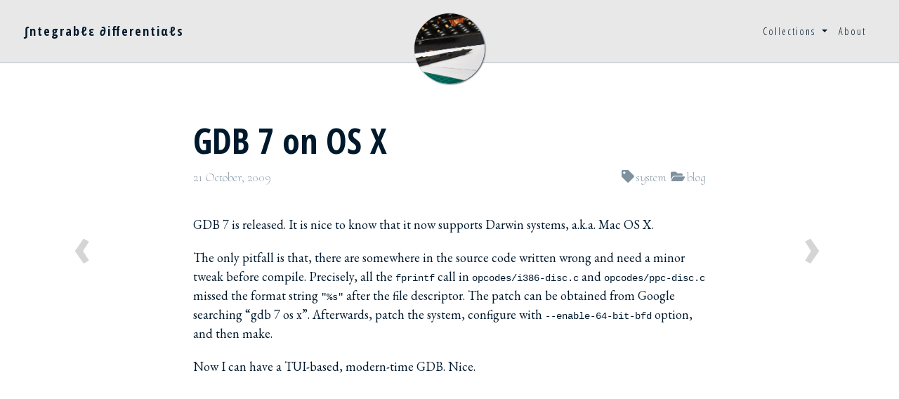

--- FILE ---
content_type: text/html; charset=utf-8
request_url: https://www.adrian.idv.hk/2009-10-21-gdb7osx/
body_size: 3257
content:
<!DOCTYPE html>
<html lang="en">
  <head>
  <meta charset="utf-8" />
  <meta http-equiv="X-UA-Compatible" content="IE=edge" />
  <meta name="viewport" content="width=device-width, initial-scale=1.0, maximum-scale=1.0" /><title>GDB 7 on OS X</title>

  <meta name="author" content="Adrian S. Tam" /><link rel="alternate" type="application/rss+xml" title="∫ntegrabℓε ∂ifferentiαℓs - unorganised memo, notes, code, data, and writings of random topics" href="/feed.xml" /><link rel="stylesheet" href="//use.fontawesome.com/releases/v5.3.1/css/all.css" /><link rel="stylesheet" href="//stackpath.bootstrapcdn.com/bootstrap/4.1.2/css/bootstrap.min.css" /><link rel="stylesheet" href="//cdnjs.cloudflare.com/ajax/libs/bootstrap-social/5.1.1/bootstrap-social.min.css" /><link rel="stylesheet" href="//cdnjs.cloudflare.com/ajax/libs/highlight.js/11.3.1/styles/default.min.css" /><link rel="stylesheet" href="/css/main.css" /><link rel="stylesheet" href="//fonts.googleapis.com/css?family=EB+Garamond:400,400i,700,700i|Open+Sans+Condensed:300,700|Cormorant+Upright:300" /><script src="//cdnjs.cloudflare.com/ajax/libs/jquery/3.3.1/jquery.min.js"></script><script src="//cdnjs.cloudflare.com/ajax/libs/popper.js/1.14.3/umd/popper.min.js"></script><script src="//stackpath.bootstrapcdn.com/bootstrap/4.1.2/js/bootstrap.min.js"></script><meta property="og:title" content="GDB 7 on OS X" />
  <meta property="og:type" content="website" /><meta property="og:url" content="https://www.adrian.idv.hk/2009-10-21-gdb7osx/" /><meta property="og:image" content="https://www.adrian.idv.hk/img/avatar.jpg" /><meta name="twitter:card" content="summary" />
  <meta name="twitter:site" content="@yourname" />
  <meta name="twitter:creator" content="@yourname" />
  <meta name="twitter:title" content="GDB 7 on OS X" />
  <meta name="twitter:description" content="GDB 7 is released. It is nice to know that it now supports Darwin systems, a.k.a. Mac OS X. The only pitfall is that, there are somewhere in the source code written wrong and need a minor tweak before compile. Precisely, all the fprintf call in opcodes/i386-disc.c and opcodes/ppc-disc.c missed..." /><meta name="twitter:image" content="https://www.adrian.idv.hk/img/avatar.jpg" /><link rel="stylesheet" href="https://cdn.jsdelivr.net/npm/katex@0.16.4/dist/katex.min.css" integrity="sha384-vKruj+a13U8yHIkAyGgK1J3ArTLzrFGBbBc0tDp4ad/EyewESeXE/Iv67Aj8gKZ0" crossorigin="anonymous">
  <script defer src="https://cdn.jsdelivr.net/npm/katex@0.16.4/dist/katex.min.js" integrity="sha384-PwRUT/YqbnEjkZO0zZxNqcxACrXe+j766U2amXcgMg5457rve2Y7I6ZJSm2A0mS4" crossorigin="anonymous"></script>
  <script defer src="https://cdn.jsdelivr.net/npm/katex@0.16.4/dist/contrib/auto-render.min.js" integrity="sha384-+VBxd3r6XgURycqtZ117nYw44OOcIax56Z4dCRWbxyPt0Koah1uHoK0o4+/RRE05" crossorigin="anonymous"
    onload="renderMathInElement(document.body);"></script>
  <script>
    document.addEventListener("DOMContentLoaded", function() {
        renderMathInElement(document.body, {
          // customised options
          // • auto-render specific keys, e.g.:
          delimiters: [
              {left: '$$', right: '$$', display: true},
              {left: '$', right: '$', display: false},
              {left: '\\(', right: '\\)', display: false},
              {left: '\\[', right: '\\]', display: true}
          ],
          // • rendering keys, e.g.:
          throwOnError : false
        });
    });
  </script>
</head>

  <body>
    <nav class="navbar fixed-top navbar-expand-lg">
    <div class="site-title">
        <button class="navbar-light navbar-toggler" type="button" data-toggle="collapse" data-target=".dual-collapse2">
            <span class="navbar-toggler-icon"></span>
        </button>
        <a class="navbar-brand" href="/">∫ntegrabℓε ∂ifferentiαℓs</a>
    </div><div class="mt-5 position-relative avatar-container">
        <a href="https://www.adrian.idv.hk/">
            <img class="rounded-circle avatar-img-border"
                 src="/img/avatar.jpg" />
        </a>
    </div><div class="navbar-collapse collapse dual-collapse2 justify-content-end">
        <ul class="navbar-nav mx-4"><li class="nav-item dropdown">
                        <a class="nav-link dropdown-toggle" href="javascript:void(0)" id="navbarCollections"
                           role="button" data-toggle="dropdown" aria-haspopup="true" aria-expanded="false">
                            Collections
                        </a>
                        <div class="dropdown-menu dropdown-menu-right" aria-labelledby="navbarDropdown"><span class="dropdown-item"><a href="/papers">Papers</a>
</span><span class="dropdown-item"><a href="/books">Books</a>
</span><span class="dropdown-item"><a href="/tag">Tagged posts</a>
</span></div>
                    </li><li class="nav-item">
                        <span class="nav-link"><a href="/about">About</a>
</span>
                    </li></ul>
    </div>
</nav>

    <header class="header-section">
    <div class="intro-header no-img"><div class="container">
        <div class="row justify-content-center">
          <div class="col-lg-8 col-md-10">
            <div class="post-heading">
              <h1>GDB 7 on OS X</h1><span class="post-meta"><time>21 October, 2009</time><span class="post-categories"><a href="/cat/#blog" class="post-cat">blog</a></span><span class="post-tags"><a href="/tag/#system" class="post-tag">system</a></span></span></div>
          </div>
        </div>
      </div>
    </div>
  </header>
<div class="container">
  <div class="row justify-content-center">
    <div class="col-lg-8 col-md-10">
      <main role="main" class="blog-post">
        <p>GDB 7 is released. It is nice to know that it now supports Darwin systems, a.k.a. Mac OS X.</p>

<p>The only pitfall is that, there are somewhere in the source code written wrong
and need a minor tweak before compile. Precisely, all the <code>fprintf</code> call in
<code>opcodes/i386-disc.c</code> and <code>opcodes/ppc-disc.c</code> missed the format string <code>"%s"</code> after
the file descriptor. The patch can be obtained from Google searching “gdb 7 os
x”. Afterwards, patch the system, configure with <code>--enable-64-bit-bfd</code> option,
and then make.</p>

<p>Now I can have a TUI-based, modern-time GDB. Nice.</p>

        
      </main>
      
      
      <div class="disqus-comments">
      <div class="comments">
          <div id="disqus_thread"></div>
          <script type="text/javascript">
            var disqus_shortname = 'righthandabacus';
            /* ensure that pages with query string get the same discussion */
            var url_parts = window.location.href.split("?");
            var disqus_url = url_parts[0];
            (function() {
                var dsq = document.createElement('script');
                dsq.type = 'text/javascript';
                dsq.async = true;
                dsq.src = '//' + disqus_shortname + '.disqus.com/embed.js';
                dsq.setAttribute('data-timestamp', +new Date());
                (document.getElementsByTagName('head')[0] || document.getElementsByTagName('body')[0]).appendChild(dsq);
            })();
          </script>
          <noscript>Please enable JavaScript to view the <a href="http://disqus.com/?ref_noscript">comments powered by Disqus.</a></noscript>
      </div>
    </div>
    </div>
  </div>
</div>
<div class="container pager">
  <div class="row justify-content-between">
    <div class="col-lg-1 col-md-1 arrowbox">
      
        <a class="arrow" href="/2009-10-19-d07-selfclock/" data-toggle="tooltip" data-placement="top" title="Downey (2007) TCP Self-Clocking and Bandwidth Sharing (ComNet)">‹</a>
      
    </div>
    <div class="col-lg-8 col-md-10"></div>
    <div class="col-lg-1 col-md-1 arrowbox" style="text-align:left">
      
        <a class="arrow" href="/2009-10-21-kkdc05-te/" data-toggle="tooltip" data-placement="top" title="Kandula et al (2005) Walking the Tightrope: Responsive Yet Stable Traffic Engineering (SIGCOMM)">›</a>
      
    </div>
  </div>
</div>

    <footer>
<div class="container">
  <div class="row justify-content-center"><div class="col-lg-8 col-md-10">
      <div class="text-center footer-links"><a href="https://www.facebook.com/codeposer" title="Facebook">
            <span class="fa-stack fa-lg">
              <i class="fa fa-circle fa-stack-2x"></i>
              <i class="fab fa-facebook-f fa-stack-1x fa-inverse"></i>
            </span>
          </a><a href="https://github.com/righthandabacus" title="GitHub">
            <span class="fa-stack fa-lg">
              <i class="fa fa-circle fa-stack-2x"></i>
              <i class="fab fa-github fa-stack-1x fa-inverse"></i>
            </span>
          </a><a href="mailto:righthandabacus@users.github.com" title="Email me">
            <span class="fa-stack fa-lg">
              <i class="fa fa-circle fa-stack-2x"></i>
              <i class="fas fa-envelope fa-stack-1x fa-inverse"></i>
            </span>
          </a><a href="/feed.xml" title="RSS">
            <span class="fa-stack fa-lg">
              <i class="fa fa-circle fa-stack-2x"></i>
              <i class="fas fa-rss fa-stack-1x fa-inverse"></i>
            </span>
          </a></div><p class="copyright text-muted">
        Adrian S. Tam
        &nbsp;&bull;&nbsp;
        &copy; 2026
        &nbsp;&bull;&nbsp; <a href="https://creativecommons.org/licenses/by-sa/4.0/">CC-BY-SA 4.0</a>&nbsp;&bull;&nbsp;
          <a href="https://www.adrian.idv.hk">http://www.adrian.idv.hk</a></p><p class="theme-by text-muted">
      On a <a href="http://https://github.com/righthandabacus/mbj_theme">heavily modified</a> <a href="http://deanattali.com/beautiful-jekyll/">beautiful-jekyll</a> theme.
      </p>
    </div>
  </div>
</div>
</footer>

    <script src="/js/main.js"></script><script src="//cdnjs.cloudflare.com/ajax/libs/highlight.js/11.3.1/highlight.min.js"></script><script>hljs.highlightAll()</script><script async src="https://www.googletagmanager.com/gtag/js?id=G-XPW46GDHLQ"></script>
<script>
  window.dataLayer = window.dataLayer || [];
  function gtag(){dataLayer.push(arguments);}
  gtag('js', new Date());
  gtag('config', 'G-XPW46GDHLQ');
</script>
  </body>
</html>


--- FILE ---
content_type: text/css; charset=utf-8
request_url: https://www.adrian.idv.hk/css/main.css
body_size: 2209
content:
@import url("pygment_highlights.css");@font-face{font-family:"CjkTitleFont";unicode-range:U+3000-9FFF;src:local("Heiti TC"),local("STHeiti")}@font-face{font-family:"CjkFancyFont";unicode-range:U+3000-9FFF;src:local("Songti TC"),local("STSong"),local("MOESungUN"),local("AR PL UMing HK"),local("STSongti-TC"),local("PMingLiU")}@font-face{font-family:"CjkBodyFont";unicode-range:U+3000-9FFF;src:local("Adobe Fangsong Std"),local("Songti TC"),local("STSong"),local("MOESungUN"),local("AR PL UMing HK"),local("STSongti-TC"),local("PMingLiU")}header,section,footer,aside,nav,main,article,figure{display:block;text-decoration:none !important}body{font-size:18px;font-family:"CjkBodyFont","EB Garamond","Times","Times New Roman","Noto Serif",serif;color:#00192C;background:#fff;position:relative;tab-size:4;font-variant-ligatures:common-ligatures discretionary-ligatures historical-ligatures contextual;font-feature-settings:"liga", "dlig";padding-top:90px}@media screen and (max-width: 768px){body{padding-top:0px}}p{line-height:1.5;margin:20px 0}h1,h2,h3,h4,h5,h6{font-family:"CjkTitleFont","Open Sans Condensed","Open Sans","Noto Sans","Helvetica","Helvetica Neue","Neue Helvetica","Arial",sans-serif;font-weight:700}a{text-decoration:none;color:#4f5e68}a:hover,a:focus{color:#002746}main a{box-shadow:inset 0px -8px 0 #eaedef}main a:hover,main a:focus{text-decoration:none;box-shadow:none}main div.footnotes ol{counter-reset:item;padding:0;list-style:none}main div.footnotes ol li:before{content:counter(item);counter-increment:item;position:absolute;vertical-align:super;font-size:small;left:1.5em}main div.footnotes ol li{position:relative;display:block;padding:.0em .0em .0em 2em}div.related a{text-decoration:none}blockquote{color:#00365f;font-style:italic}blockquote p:first-child{margin-top:0}code{font-size:75%;color:#00192C}img{max-width:100%}table{padding:0}table tr{border-top:none;background-color:#fff;margin:0;padding:0}table tr th{font-weight:bold;border-top:1px solid #b9c3ca;border-bottom:1px solid #b9c3ca;background-color:#e6e6e6;text-align:left;margin:0;padding:6px 13px}table tr th :first-child{margin-top:0}table tr th :last-child{margin-bottom:0}table tr td{border:none;text-align:left;margin:0;padding:6px 13px}table tr td :first-child{margin-top:0}table tr td :last-child{margin-bottom:0}table tr:nth-child(2n){background-color:#f7f7f7}pre{font-size:75%;line-height:1.5em}code{white-space:pre;font-variant-ligatures:none}footer{font-family:"CjkTitleFont","Open Sans Condensed","Open Sans","Noto Sans","Helvetica","Helvetica Neue","Neue Helvetica","Arial",sans-serif;text-align:center;letter-spacing:1px;padding:0;background:#e6e6e6;border-top:1px solid #b9c3ca;font-size:14px;margin:0}footer a{text-decoration:none !important}footer .list-inline{padding:0;list-style:none}footer .copyright{margin-bottom:0}footer .theme-by{text-align:center;margin:10px 0 0}@media only screen and (min-width: 768px){footer{padding:50px 0}footer .footer-links a{font-size:16px;margin:8px}footer .copyright{font-size:16px}}.pager{font-weight:700;font-size:80px;font-family:"CjkTitleFont","Open Sans Condensed","Open Sans","Noto Sans","Helvetica","Helvetica Neue","Neue Helvetica","Arial",sans-serif;padding:0;border-radius:0;background:none}.pager .arrowbox{text-align:center}.pager .arrowbox a{text-decoration:none !important;color:#bfbfbf;opacity:0.65}.pager .arrowbox a:hover,.pager .arrowbox a:focus{text-decoration:none !important;opacity:1.0}.pager .arrowbox .arrow{text-decoration:none !important;position:fixed;top:40%}hr.small{max-width:100px;margin:15px auto;border-width:4px;border-color:inherit;border-radius:3px;color:#4f5e68}#social-share-section{margin-bottom:30px}.lastedit{font-family:"CjkFancyFont","Cormorant Upright","Times","Times New Roman",cursive;color:#7F919E;float:right}.disqus-comments{margin-top:30px}@media only screen and (min-width: 768px){.disqus-comments{margin-top:40px}}.navbar{background:rgba(230,230,230,0.9);border-bottom:1px solid #b9c3ca;font-weight:700;font-size:14px;font-family:"CjkTitleFont","Open Sans Condensed","Open Sans","Noto Sans","Helvetica","Helvetica Neue","Neue Helvetica","Arial",sans-serif;letter-spacing:2px;color:#00192C;text-decoration:none !important}.navbar li a{font-weight:300;color:#00192C;text-decoration:none !important}.navbar .navbar-brand{font-size:18px;color:#00192C;text-decoration:none !important}.navbar .navbar-brand:hover,.navbar .navbar-brand:focus{text-shadow:2px 2px rgba(142,157,169,0.3)}.navbar .nav li a:hover,.navbar .nav li a:focus{color:#002746;background:#ccc}.navbar .avatar-container{left:-50px;width:100px;transition:opacity 0.5s ease-in-out}.navbar .avatar-container .avatar-img-border{width:100%;box-shadow:1px 1px 2px rgba(0,25,44,0.8)}.navbar .avatar-container .avatar-img{width:100%}.navbar .navbar-nav .dropdown-menu{background:#e6e6e6;width:100%;word-break:break-word}.navbar .navbar-nav .dropdown-menu a{border-width:0 1px 1px 1px}.navbar.navbar-minimised .avatar-container{opacity:0}.navbar.navbar-expanded .avatar-container{display:none}.navbar-toggler-icon{height:1em}@media only screen and (min-width: 768px){.navbar{padding:20px 15px;max-height:90px;transition:background 1s ease-in-out,max-height 1s ease-in-out}.navbar .nav .dropdown{text-align:center}.navbar .nav .dropdown:hover{background:#ccc}.navbar .nav .dropdown-menu{position:absolute}.navbar .nav .dropdown-menu a{padding-left:10px;border:1px solid #b9c3ca;border-width:0 1px 1px}.navbar .site-title{width:50% !important}.navbar.navbar-minimised{padding:0px;max-height:45px}}@media only screen and (max-width: 767px){.navbar.nav .dropdown-menu.show-children{background:#e6e6e6}.navbar.nav .dropdown-menu.show-children .dropdown-menu{display:block}.pager{display:none}}@media only screen and (max-width: 991px){.navbar .avatar-container{display:none}.navbar-brand{padding:10px}}@media only screen and (min-width: 992px){.navbar-brand{padding:20px}}.intro-header{margin:80px 0 20px 0;position:relative}.intro-header .page-heading{text-align:center}.intro-header .page-heading h1{margin-top:0;font-size:50px}.intro-header .post-heading h1{margin-top:0;font-size:35px}.intro-header .post-heading .post-meta{font-family:"CjkFancyFont","Cormorant Upright","Times","Times New Roman",cursive;color:#7F919E}.intro-header .post-heading .post-tags{float:right}.intro-header .post-heading .post-categories{float:right}.intro-header .page-subheading,.intro-header .post-subheading{line-height:1.1;display:block;font-weight:300;font-size:27px;font-family:"CjkFancyFont","Cormorant Upright","Times","Times New Roman",cursive;margin:10px 0 0}.intro-header .post-subheading{margin-bottom:20px}.intro-header.banner{background:no-repeat center center;height:500px;margin-top:1px;margin-bottom:1px;background-size:cover}.intro-header.banner .carousel-inner{width:100%;height:500px !important;overflow:hidden;position:absolute}.intro-header.banner .carousel-inner .carousel-caption{background:rgba(255,255,255,0.3);padding:5px 10px;font-size:11px;color:#00192C;font-family:"CjkFancyFont","Cormorant Upright","Times","Times New Roman",cursive;right:10px;bottom:auto;left:auto;top:460px}.intro-header.banner .carousel-inner img{max-height:500px;max-width:none;object-fit:cover}.intro-header.banner .page-heading,.intro-header.banner .post-heading{padding:100px 0;color:rgba(255,255,255,0.66)}.intro-header.banner .page-heading hr{color:rgba(255,255,255,0.5);box-shadow:1px 1px 3px rgba(197,230,255,0.5)}.intro-header.banner .post-heading .post-meta{color:#fff}@media only screen and (min-width: 768px){.intro-header .page-heading h1{font-size:80px}.intro-header .post-heading h1{font-size:50px}.intro-header.banner{margin-top:1px}.intro-header.banner .page-heading,.intro-header.banner .post-heading{padding:150px 0}.intro-header.banner .img-desc{font-size:14px}}@media only screen and (min-width: 992px){.intro-header.banner .carousel-inner img{max-height:none;max-width:100%}}.header-section.has-img .no-img{margin-top:0;background:#e6e6e6;margin:0 0 40px;padding:20px 0;box-shadow:0 0 5px #b3b3b3}.header-section.has-img .intro-header.no-img{display:none}@media only screen and (max-width: 365px){.header-section.has-img .intro-header.no-img{display:block}.header-section.has-img .banner{margin-bottom:0}.intro-header.banner{width:100%;height:220px}.intro-header.banner .page-heading,.intro-header.banner post-heading{display:none}}@media only screen and (max-width: 325px){.intro-header.banner{height:200px}}.post-preview{padding:20px 0}.post-preview a{text-decoration:none;color:#00192C}.post-preview a:focus,.post-preview a:hover{text-decoration:none;color:#002746}.post-preview .post-title{font-size:30px;margin-top:0}.post-preview .post-subtitle{font-family:"CjkFancyFont","Cormorant Upright","Times","Times New Roman",cursive;font-weight:300;margin:0;margin-bottom:10px}.post-preview .post-meta{color:#7F919E;font-weight:300;font-size:18px;font-family:"CjkFancyFont","Cormorant Upright","Times","Times New Roman",cursive;margin:0 0 10px}.post-preview .post-meta .post-tags{float:right}.post-preview .post-meta .post-categories{float:right}.post-preview .post-entry{font-family:"CjkBodyFont","EB Garamond","Times","Times New Roman","Noto Serif",serif}.post-preview .post-read-more{font-style:italic;font-weight:400;color:#7F919E;float:right}.post-preview:last-child{border-bottom:0}@media only screen and (min-width: 768px){.post-preview{padding:35px 0}.post-preview .post-title{font-size:36px}}.post-cat:before{content:"\f07c";font-family:'Font Awesome 5 Free';font-weight:900;padding-left:.3em;padding-right:.2ex}.post-tag:before{content:"\f02b";font-family:'Font Awesome 5 Free';font-weight:900;padding-left:.3em;padding-right:.2ex}a.post-cat,a.post-tag{color:#7F919E;text-decoration:none}a.post-cat:hover,a.post-tag:hover{border-radius:2px;color:#7F919E;background-color:#d1d1d1}pre.highlight,.highlight>pre,td.code pre{background:#e6e6e6;background-image:linear-gradient(#F9F9F9 50%, #FDFDFD 50%);background-repeat:repeat;background-size:3em 3em;background-position:0px 10px}code table,code table td,code table th,code table tbody,code table tr,td.gutter pre{padding:0;border:none;background-color:#fff}.highlight>pre{padding:0}td.code pre{border-width:0 0 0 2px;border-style:solid;border-color:#4f5e68;border-radius:0}td.gutter{padding-top:3px}ul.nav.nav-tabs a,a.post-title{text-decoration:none !important}.katex{font-size:1.0em !important}


--- FILE ---
content_type: application/javascript; charset=utf-8
request_url: https://www.adrian.idv.hk/js/main.js
body_size: -147
content:
// Modified from Beautiful Jekyll by Dean Attali
// vim:set ts=4 sw=4:
var main = {
	init : function() {
		// Minimise navbar after scrolling a little bit down
		$(window).scroll(function() {
            if ($(".fixed-top").offset().top > 50) {
				$(".fixed-top").addClass("navbar-minimised");
			} else {
				$(".fixed-top").removeClass("navbar-minimised");
			}
		});

		// On mobile, hide the avatar when expanding the navbar menu
		$('#main-navbar').on('show.bs.collapse', function () {
			$(".fixed-top").addClass("navbar-expanded");
		});
		$('#main-navbar').on('hidden.bs.collapse', function () {
			$(".fixed-top").removeClass("navbar-expanded");
		});
	}
};

document.addEventListener('DOMContentLoaded', main.init);
